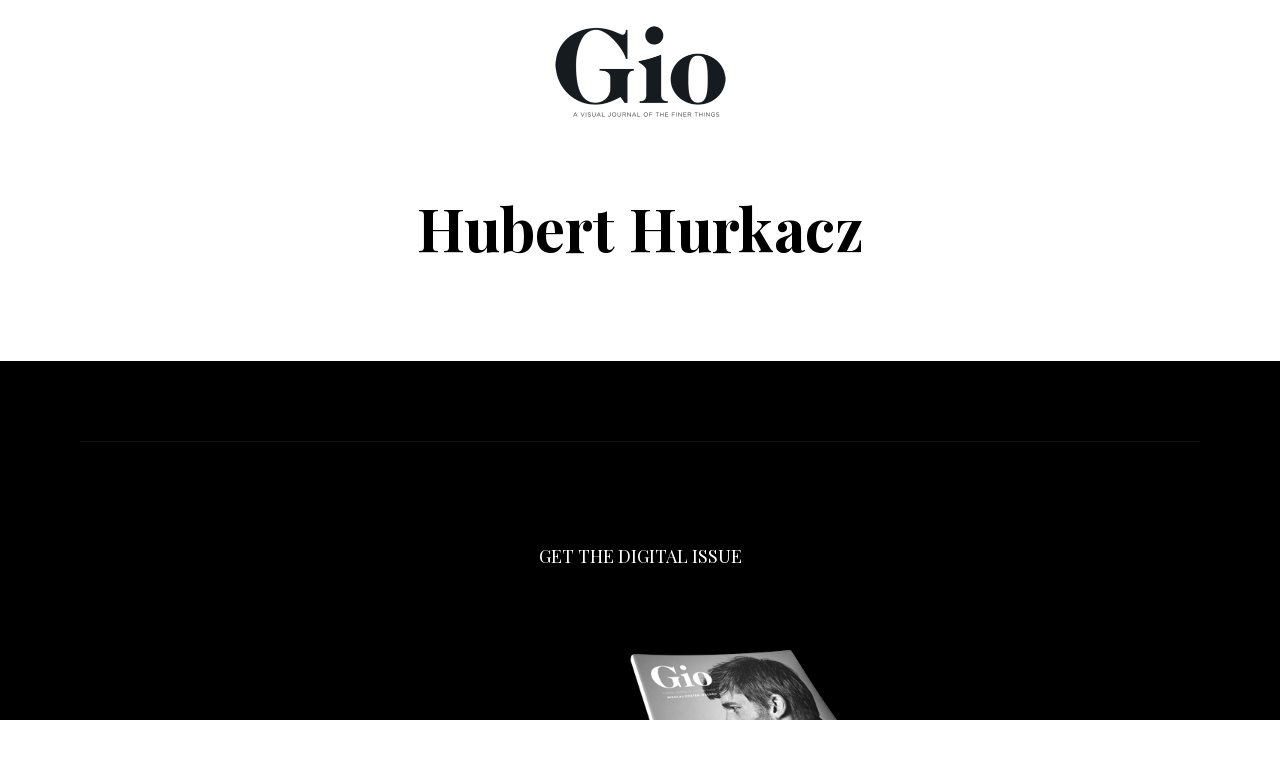

--- FILE ---
content_type: text/html; charset=UTF-8
request_url: https://giojournal.com/tag/hubert-hurkacz/
body_size: 9541
content:
<!DOCTYPE html>
<html lang="en-US">
<head>
	<meta charset="UTF-8">
	<meta name="HandheldFriendly" content="True">
	<meta name="MobileOptimized" content="320">
	<meta name="viewport" content="width=device-width, initial-scale=1"/>
	<link rel="profile" href="https://gmpg.org/xfn/11">
	<title>Hubert Hurkacz &#8211; Gio Journal</title>
<meta name='robots' content='max-image-preview:large' />
<link rel='dns-prefetch' href='//fonts.googleapis.com' />
<link rel="alternate" type="application/rss+xml" title="Gio Journal &raquo; Feed" href="https://giojournal.com/feed/" />
<link rel="alternate" type="application/rss+xml" title="Gio Journal &raquo; Comments Feed" href="https://giojournal.com/comments/feed/" />
<link rel="alternate" type="application/rss+xml" title="Gio Journal &raquo; Hubert Hurkacz Tag Feed" href="https://giojournal.com/tag/hubert-hurkacz/feed/" />
		<!-- This site uses the Google Analytics by ExactMetrics plugin v8.11.1 - Using Analytics tracking - https://www.exactmetrics.com/ -->
							<script src="//www.googletagmanager.com/gtag/js?id=G-MT8R0SW17J"  data-cfasync="false" data-wpfc-render="false" type="text/javascript" async></script>
			<script data-cfasync="false" data-wpfc-render="false" type="text/javascript">
				var em_version = '8.11.1';
				var em_track_user = true;
				var em_no_track_reason = '';
								var ExactMetricsDefaultLocations = {"page_location":"https:\/\/giojournal.com\/tag\/hubert-hurkacz\/"};
								if ( typeof ExactMetricsPrivacyGuardFilter === 'function' ) {
					var ExactMetricsLocations = (typeof ExactMetricsExcludeQuery === 'object') ? ExactMetricsPrivacyGuardFilter( ExactMetricsExcludeQuery ) : ExactMetricsPrivacyGuardFilter( ExactMetricsDefaultLocations );
				} else {
					var ExactMetricsLocations = (typeof ExactMetricsExcludeQuery === 'object') ? ExactMetricsExcludeQuery : ExactMetricsDefaultLocations;
				}

								var disableStrs = [
										'ga-disable-G-MT8R0SW17J',
									];

				/* Function to detect opted out users */
				function __gtagTrackerIsOptedOut() {
					for (var index = 0; index < disableStrs.length; index++) {
						if (document.cookie.indexOf(disableStrs[index] + '=true') > -1) {
							return true;
						}
					}

					return false;
				}

				/* Disable tracking if the opt-out cookie exists. */
				if (__gtagTrackerIsOptedOut()) {
					for (var index = 0; index < disableStrs.length; index++) {
						window[disableStrs[index]] = true;
					}
				}

				/* Opt-out function */
				function __gtagTrackerOptout() {
					for (var index = 0; index < disableStrs.length; index++) {
						document.cookie = disableStrs[index] + '=true; expires=Thu, 31 Dec 2099 23:59:59 UTC; path=/';
						window[disableStrs[index]] = true;
					}
				}

				if ('undefined' === typeof gaOptout) {
					function gaOptout() {
						__gtagTrackerOptout();
					}
				}
								window.dataLayer = window.dataLayer || [];

				window.ExactMetricsDualTracker = {
					helpers: {},
					trackers: {},
				};
				if (em_track_user) {
					function __gtagDataLayer() {
						dataLayer.push(arguments);
					}

					function __gtagTracker(type, name, parameters) {
						if (!parameters) {
							parameters = {};
						}

						if (parameters.send_to) {
							__gtagDataLayer.apply(null, arguments);
							return;
						}

						if (type === 'event') {
														parameters.send_to = exactmetrics_frontend.v4_id;
							var hookName = name;
							if (typeof parameters['event_category'] !== 'undefined') {
								hookName = parameters['event_category'] + ':' + name;
							}

							if (typeof ExactMetricsDualTracker.trackers[hookName] !== 'undefined') {
								ExactMetricsDualTracker.trackers[hookName](parameters);
							} else {
								__gtagDataLayer('event', name, parameters);
							}
							
						} else {
							__gtagDataLayer.apply(null, arguments);
						}
					}

					__gtagTracker('js', new Date());
					__gtagTracker('set', {
						'developer_id.dNDMyYj': true,
											});
					if ( ExactMetricsLocations.page_location ) {
						__gtagTracker('set', ExactMetricsLocations);
					}
										__gtagTracker('config', 'G-MT8R0SW17J', {"forceSSL":"true"} );
										window.gtag = __gtagTracker;										(function () {
						/* https://developers.google.com/analytics/devguides/collection/analyticsjs/ */
						/* ga and __gaTracker compatibility shim. */
						var noopfn = function () {
							return null;
						};
						var newtracker = function () {
							return new Tracker();
						};
						var Tracker = function () {
							return null;
						};
						var p = Tracker.prototype;
						p.get = noopfn;
						p.set = noopfn;
						p.send = function () {
							var args = Array.prototype.slice.call(arguments);
							args.unshift('send');
							__gaTracker.apply(null, args);
						};
						var __gaTracker = function () {
							var len = arguments.length;
							if (len === 0) {
								return;
							}
							var f = arguments[len - 1];
							if (typeof f !== 'object' || f === null || typeof f.hitCallback !== 'function') {
								if ('send' === arguments[0]) {
									var hitConverted, hitObject = false, action;
									if ('event' === arguments[1]) {
										if ('undefined' !== typeof arguments[3]) {
											hitObject = {
												'eventAction': arguments[3],
												'eventCategory': arguments[2],
												'eventLabel': arguments[4],
												'value': arguments[5] ? arguments[5] : 1,
											}
										}
									}
									if ('pageview' === arguments[1]) {
										if ('undefined' !== typeof arguments[2]) {
											hitObject = {
												'eventAction': 'page_view',
												'page_path': arguments[2],
											}
										}
									}
									if (typeof arguments[2] === 'object') {
										hitObject = arguments[2];
									}
									if (typeof arguments[5] === 'object') {
										Object.assign(hitObject, arguments[5]);
									}
									if ('undefined' !== typeof arguments[1].hitType) {
										hitObject = arguments[1];
										if ('pageview' === hitObject.hitType) {
											hitObject.eventAction = 'page_view';
										}
									}
									if (hitObject) {
										action = 'timing' === arguments[1].hitType ? 'timing_complete' : hitObject.eventAction;
										hitConverted = mapArgs(hitObject);
										__gtagTracker('event', action, hitConverted);
									}
								}
								return;
							}

							function mapArgs(args) {
								var arg, hit = {};
								var gaMap = {
									'eventCategory': 'event_category',
									'eventAction': 'event_action',
									'eventLabel': 'event_label',
									'eventValue': 'event_value',
									'nonInteraction': 'non_interaction',
									'timingCategory': 'event_category',
									'timingVar': 'name',
									'timingValue': 'value',
									'timingLabel': 'event_label',
									'page': 'page_path',
									'location': 'page_location',
									'title': 'page_title',
									'referrer' : 'page_referrer',
								};
								for (arg in args) {
																		if (!(!args.hasOwnProperty(arg) || !gaMap.hasOwnProperty(arg))) {
										hit[gaMap[arg]] = args[arg];
									} else {
										hit[arg] = args[arg];
									}
								}
								return hit;
							}

							try {
								f.hitCallback();
							} catch (ex) {
							}
						};
						__gaTracker.create = newtracker;
						__gaTracker.getByName = newtracker;
						__gaTracker.getAll = function () {
							return [];
						};
						__gaTracker.remove = noopfn;
						__gaTracker.loaded = true;
						window['__gaTracker'] = __gaTracker;
					})();
									} else {
										console.log("");
					(function () {
						function __gtagTracker() {
							return null;
						}

						window['__gtagTracker'] = __gtagTracker;
						window['gtag'] = __gtagTracker;
					})();
									}
			</script>
							<!-- / Google Analytics by ExactMetrics -->
		<style id='wp-img-auto-sizes-contain-inline-css' type='text/css'>
img:is([sizes=auto i],[sizes^="auto," i]){contain-intrinsic-size:3000px 1500px}
/*# sourceURL=wp-img-auto-sizes-contain-inline-css */
</style>
<style id='wp-emoji-styles-inline-css' type='text/css'>

	img.wp-smiley, img.emoji {
		display: inline !important;
		border: none !important;
		box-shadow: none !important;
		height: 1em !important;
		width: 1em !important;
		margin: 0 0.07em !important;
		vertical-align: -0.1em !important;
		background: none !important;
		padding: 0 !important;
	}
/*# sourceURL=wp-emoji-styles-inline-css */
</style>
<link rel='stylesheet' id='fvp-frontend-css' href='https://giojournal.com/wp-content/plugins/featured-video-plus/styles/frontend.css?ver=2.3.3' type='text/css' media='all' />
<link rel='stylesheet' id='fotomag-style-css' href='https://giojournal.com/wp-content/themes/fotomag/assets/css/style.min.css?ver=2.0.8' type='text/css' media='all' />
<style id='fotomag-style-inline-css' type='text/css'>
.cb-menu-overlay { background-color: #fff; }.cb-top-nav-menu { padding-top: 5px; }.cb-sub-modal { background-color: #fff; }.cb-sub-modal, .cb-sub-modal .overlay__closer { color: #000; }.cb-menu-overlay, .cb-menu-overlay a { color: #111; }.entry-content h1, .entry-content h2, .entry-content h3, .entry-content h4, .entry-content h5 { color: #222; }.entry-content blockquote { color: #222; }.entry-content a { color: #666; }.entry-content a:hover { color: #999; }.cb-under-footer a, .cb-column a { color: #666; }.cb-under-footer a:hover, .cb-column a:hover { color: #999; }.entry-content {  color: #222; font-size: 13px; line-height: 24px; }h1, h2, h3, h4 ,h5, .cb-font-title, .comment-form .submit, body { font-family: 'Playfair Display'; }.cb-font-body, .entry-content, .entry-content h1, .entry-content h2, .entry-content h3, .entry-content h4, .entry-content h5, .cb-font-content, .comment-form input, .comment-form textarea, .cb-search-field, .comment-notes { font-family: 'Merriweather'; }*::-webkit-input-placeholder { font-family: 'Merriweather'; }*:-moz-placeholder { font-family: 'Merriweather'; }*::-moz-placeholder { font-family: 'Merriweather'; }*:-ms-input-placeholder { font-family: 'Merriweather'; }@media only screen and (min-width: 1020px) { .entry-content { font-size: 15px; line-height: 28px; } }@media only screen and (min-width: 1200px) { .cb-nav-top { padding-top: 25px; padding-bottom: 25px } }
/*# sourceURL=fotomag-style-inline-css */
</style>
<link rel='stylesheet' id='fotomag-fonts-css' href='https://fonts.googleapis.com/css?family=Playfair+Display%3A400%2C700%7CMerriweather%3A400%2C700%2C400italic&#038;subset=latin&#038;ver=2.0.8' type='text/css' media='all' />
<script type="text/javascript" src="https://giojournal.com/wp-content/plugins/google-analytics-dashboard-for-wp/assets/js/frontend-gtag.min.js?ver=8.11.1" id="exactmetrics-frontend-script-js" async="async" data-wp-strategy="async"></script>
<script data-cfasync="false" data-wpfc-render="false" type="text/javascript" id='exactmetrics-frontend-script-js-extra'>/* <![CDATA[ */
var exactmetrics_frontend = {"js_events_tracking":"true","download_extensions":"zip,mp3,mpeg,pdf,docx,pptx,xlsx,rar","inbound_paths":"[{\"path\":\"\\\/go\\\/\",\"label\":\"affiliate\"},{\"path\":\"\\\/recommend\\\/\",\"label\":\"affiliate\"}]","home_url":"https:\/\/giojournal.com","hash_tracking":"false","v4_id":"G-MT8R0SW17J"};/* ]]> */
</script>
<script type="text/javascript" src="https://giojournal.com/wp-includes/js/jquery/jquery.min.js?ver=3.7.1" id="jquery-core-js"></script>
<script type="text/javascript" src="https://giojournal.com/wp-includes/js/jquery/jquery-migrate.min.js?ver=3.4.1" id="jquery-migrate-js"></script>
<script type="text/javascript" src="https://giojournal.com/wp-content/plugins/featured-video-plus/js/jquery.fitvids.min.js?ver=master-2015-08" id="jquery.fitvids-js"></script>
<script type="text/javascript" id="fvp-frontend-js-extra">
/* <![CDATA[ */
var fvpdata = {"ajaxurl":"https://giojournal.com/wp-admin/admin-ajax.php","nonce":"b4d9129839","fitvids":"1","dynamic":"","overlay":"","opacity":"0.75","color":"b","width":"640"};
//# sourceURL=fvp-frontend-js-extra
/* ]]> */
</script>
<script type="text/javascript" src="https://giojournal.com/wp-content/plugins/featured-video-plus/js/frontend.min.js?ver=2.3.3" id="fvp-frontend-js"></script>
<link rel="https://api.w.org/" href="https://giojournal.com/wp-json/" /><link rel="alternate" title="JSON" type="application/json" href="https://giojournal.com/wp-json/wp/v2/tags/4606" /><link rel="EditURI" type="application/rsd+xml" title="RSD" href="https://giojournal.com/xmlrpc.php?rsd" />
<meta name="generator" content="WordPress 6.9" />
<link rel="icon" href="https://giojournal.com/wp-content/uploads/2018/01/cropped-G-32x32.png" sizes="32x32" />
<link rel="icon" href="https://giojournal.com/wp-content/uploads/2018/01/cropped-G-192x192.png" sizes="192x192" />
<link rel="apple-touch-icon" href="https://giojournal.com/wp-content/uploads/2018/01/cropped-G-180x180.png" />
<meta name="msapplication-TileImage" content="https://giojournal.com/wp-content/uploads/2018/01/cropped-G-270x270.png" />
<style id="sccss">/* Enter Your Custom CSS Here */

.sticky:before {display:none;}
article.sticky .title:before {
    display:none !important;
}
h2.title::before {display:none !important;}
</style><style id="kirki-inline-styles"></style></head>
<body data-rsssl=1 class="archive tag tag-hubert-hurkacz tag-4606 wp-theme-fotomag cb-header-1 cb-body-bs-1">
<div id="container">
		<header id="cb-header" class="cb-header cb-nav-top clearfix">
		<div class="logo logo__main"><a class="cb-logo-link cb-header-block-inner" href="https://giojournal.com"><img  src="https://giojournal.com/wp-content/uploads/2025/01/GioLogo.png" alt="gio logo" srcset="https://giojournal.com/wp-content/uploads/2025/01/GioLogo.png 2x"></a></div>			</header>
	<div class="mob-header m-0"><a href="#" data-title="Search" class="tipi-tip search__tr tipi-tip-r"><i class="fotomag-i-search"></i></a><a href="#" class="slide-menu__tr"><i class="fotomag-i-menu"></i></a></div><div id="cb-nav-left" class="cb-fixed cb-nav-left cb-font-title cb-nav-sides xs-0 nav"><div class="cb-v-container"><div class="social__icon"><a href="#" data-title="Search" class="tipi-tip search__tr tipi-tip-r"><i class="fotomag-i-search"></i></a></div></div></div>	<div id="cb-nav-right" class="cb-fixed cb-nav-right cb-nav-sides xs-0 nav">
		<div class="cb-v-container">
			<a href="#" class="slide-menu__tr"><i class="fotomag-i-menu"></i></a>
		</div>
	</div>
	<div class="cb-menu-overlay cb-border cb-border-bot">
		<a href="#" class="overlay__closer"><i class="fotomag-i-x"></i></a>
		<ul id="cb-slide-in-nav" class="cb-slide-in-nav cb-style-text-1"><li id="menu-item-8860" class="menu-item menu-item-type-custom menu-item-object-custom menu-item-8860"><a href="https://issuu.com/giojournal">Digital Publications</a></li>
<li id="menu-item-379" class="menu-item menu-item-type-taxonomy menu-item-object-category menu-item-379"><a href="https://giojournal.com/category/features/">Features</a></li>
<li id="menu-item-908" class="menu-item menu-item-type-taxonomy menu-item-object-category menu-item-908"><a href="https://giojournal.com/category/looking-good/">Looking Good</a></li>
<li id="menu-item-779" class="menu-item menu-item-type-taxonomy menu-item-object-category menu-item-779"><a href="https://giojournal.com/category/living-good/">Living Good</a></li>
<li id="menu-item-784" class="menu-item menu-item-type-taxonomy menu-item-object-category menu-item-784"><a href="https://giojournal.com/category/doing-good/">Doing Good</a></li>
<li id="menu-item-805" class="menu-item menu-item-type-taxonomy menu-item-object-category menu-item-805"><a href="https://giojournal.com/category/feeling-good/">Feeling Good</a></li>
<li id="menu-item-812" class="menu-item menu-item-type-taxonomy menu-item-object-category menu-item-812"><a href="https://giojournal.com/category/sounding-good/">Sounding Good</a></li>
<li id="menu-item-598" class="menu-item menu-item-type-taxonomy menu-item-object-category menu-item-598"><a href="https://giojournal.com/category/world-of-good/">World of Good</a></li>
<li id="menu-item-561" class="menu-item menu-item-type-post_type menu-item-object-page menu-item-561"><a href="https://giojournal.com/contact/">Contact</a></li>
</ul>				<span class="cb-background"></span>
	</div>
			<div id="content" class="site-content clearfix">
	<div class="cb-arc-header cb-border cb-title-box wrap">
				<h1 class="cb-arc-title">Hubert Hurkacz</h1>			</div>
	<div id="cb-inner-content" class="cb-inner-content-area clearfix">
			<main id="cb-main" class="cb-border cb-posts-loop clearfix" itemscope itemprop="mainContentOfPage" itemtype="http://schema.org/Blog">
								<nav class="pagination pagi-num clearfix"></nav>			</main>
	</div>
</div><!-- .site-content -->
<footer id="footer" class="cb-footer-area clearfix">
	<div class="cb-footer-last cb-border cb-border-mob clearfix">
							<span class="cb-separator"></span>

			<div class="cb-under-footer clearfix">
				<div id="text-2" class="cb-widget clearfix widget_text">			<div class="textwidget"><p><center>GET THE DIGITAL ISSUE<a href="/digital-publication/"><img decoding="async" class="aligncenter size-full wp-image-564" style="max-width:300px;" src="/wp-content/uploads/2019/04/Gio-issue4-Nikolaj-400.png" alt="" width="297" /></a></center></p>
</div>
		</div><div id="text-3" class="cb-widget clearfix widget_text">			<div class="textwidget"><p><img decoding="async" src="/wp-content/uploads/2018/01/gioSmall.png" /></p>
<p>SIGN UP FOR THE GIO JOURNAL NEWSLETTER</p>

<div class="wpcf7 no-js" id="wpcf7-f630-o1" lang="en-US" dir="ltr" data-wpcf7-id="630">
<div class="screen-reader-response"><p role="status" aria-live="polite" aria-atomic="true"></p> <ul></ul></div>
<form action="/tag/hubert-hurkacz/#wpcf7-f630-o1" method="post" class="wpcf7-form init 003895b20610 cmatic-disconn cmatic-aud-0 cmatic-mapd0-0 cmatic-v0973 cmatic-sent-0 cmatic-total-3897" aria-label="Contact form" novalidate="novalidate" data-status="init">
<fieldset class="hidden-fields-container"><input type="hidden" name="_wpcf7" value="630" /><input type="hidden" name="_wpcf7_version" value="6.1.4" /><input type="hidden" name="_wpcf7_locale" value="en_US" /><input type="hidden" name="_wpcf7_unit_tag" value="wpcf7-f630-o1" /><input type="hidden" name="_wpcf7_container_post" value="0" /><input type="hidden" name="_wpcf7_posted_data_hash" value="" />
</fieldset>
<p><label><br />
</label>
</p>
<div style="max-width:500px;text-align:center;margin: 0 auto;">
	<p><span class="wpcf7-form-control-wrap" data-name="your-email"><input size="40" maxlength="400" class="wpcf7-form-control wpcf7-email wpcf7-validates-as-required wpcf7-text wpcf7-validates-as-email" aria-required="true" aria-invalid="false" value="" type="email" name="your-email" /></span><br />
		<center><input class="wpcf7-form-control wpcf7-submit has-spinner" type="submit" value="Send" />
		</center>
	</p>
</div><div class="wpcf7-response-output" aria-hidden="true"></div>
</form>
</div>

</div>
		</div><div id="tag_cloud-2" class="cb-widget clearfix widget_tag_cloud"><h3 class="cb-widget-title">Tag Cloud</h3><div class="tagcloud"><a href="https://giojournal.com/tag/100-making-a-difference/" class="tag-cloud-link tag-link-369 tag-link-position-1" style="font-size: 8.8358208955224pt;" aria-label="100 Making A Difference (5 items)">100 Making A Difference</a>
<a href="https://giojournal.com/tag/angela-fairhurst/" class="tag-cloud-link tag-link-126 tag-link-position-2" style="font-size: 9.5671641791045pt;" aria-label="Angela Fairhurst (6 items)">Angela Fairhurst</a>
<a href="https://giojournal.com/tag/aspen/" class="tag-cloud-link tag-link-946 tag-link-position-3" style="font-size: 9.5671641791045pt;" aria-label="Aspen (6 items)">Aspen</a>
<a href="https://giojournal.com/tag/atp/" class="tag-cloud-link tag-link-2029 tag-link-position-4" style="font-size: 8.8358208955224pt;" aria-label="ATP (5 items)">ATP</a>
<a href="https://giojournal.com/tag/bali/" class="tag-cloud-link tag-link-1319 tag-link-position-5" style="font-size: 8.8358208955224pt;" aria-label="Bali (5 items)">Bali</a>
<a href="https://giojournal.com/tag/beth-weitzman/" class="tag-cloud-link tag-link-74 tag-link-position-6" style="font-size: 17.298507462687pt;" aria-label="Beth Weitzman (38 items)">Beth Weitzman</a>
<a href="https://giojournal.com/tag/beverly-hills/" class="tag-cloud-link tag-link-45 tag-link-position-7" style="font-size: 9.5671641791045pt;" aria-label="Beverly Hills (6 items)">Beverly Hills</a>
<a href="https://giojournal.com/tag/bonnie-davidson/" class="tag-cloud-link tag-link-34 tag-link-position-8" style="font-size: 16.253731343284pt;" aria-label="Bonnie Davidson (30 items)">Bonnie Davidson</a>
<a href="https://giojournal.com/tag/dark-phoenix/" class="tag-cloud-link tag-link-1872 tag-link-position-9" style="font-size: 8.8358208955224pt;" aria-label="Dark Phoenix (5 items)">Dark Phoenix</a>
<a href="https://giojournal.com/tag/design/" class="tag-cloud-link tag-link-91 tag-link-position-10" style="font-size: 8pt;" aria-label="design (4 items)">design</a>
<a href="https://giojournal.com/tag/dior/" class="tag-cloud-link tag-link-866 tag-link-position-11" style="font-size: 8pt;" aria-label="Dior (4 items)">Dior</a>
<a href="https://giojournal.com/tag/dtla/" class="tag-cloud-link tag-link-686 tag-link-position-12" style="font-size: 8pt;" aria-label="DTLA (4 items)">DTLA</a>
<a href="https://giojournal.com/tag/emily-moses/" class="tag-cloud-link tag-link-33 tag-link-position-13" style="font-size: 10.089552238806pt;" aria-label="Emily Moses (7 items)">Emily Moses</a>
<a href="https://giojournal.com/tag/gucci/" class="tag-cloud-link tag-link-491 tag-link-position-14" style="font-size: 8pt;" aria-label="Gucci (4 items)">Gucci</a>
<a href="https://giojournal.com/tag/hawaii/" class="tag-cloud-link tag-link-425 tag-link-position-15" style="font-size: 10.089552238806pt;" aria-label="Hawaii (7 items)">Hawaii</a>
<a href="https://giojournal.com/tag/italy/" class="tag-cloud-link tag-link-1317 tag-link-position-16" style="font-size: 13.223880597015pt;" aria-label="Italy (15 items)">Italy</a>
<a href="https://giojournal.com/tag/japan/" class="tag-cloud-link tag-link-458 tag-link-position-17" style="font-size: 8pt;" aria-label="Japan (4 items)">Japan</a>
<a href="https://giojournal.com/tag/john-russo/" class="tag-cloud-link tag-link-29 tag-link-position-18" style="font-size: 22pt;" aria-label="John Russo (109 items)">John Russo</a>
<a href="https://giojournal.com/tag/john-russo-photo/" class="tag-cloud-link tag-link-280 tag-link-position-19" style="font-size: 11.55223880597pt;" aria-label="john russo photo (10 items)">john russo photo</a>
<a href="https://giojournal.com/tag/justin-lynn/" class="tag-cloud-link tag-link-36 tag-link-position-20" style="font-size: 10.089552238806pt;" aria-label="Justin Lynn (7 items)">Justin Lynn</a>
<a href="https://giojournal.com/tag/ken-waller/" class="tag-cloud-link tag-link-2943 tag-link-position-21" style="font-size: 14.059701492537pt;" aria-label="Ken Waller (18 items)">Ken Waller</a>
<a href="https://giojournal.com/tag/las-vegas/" class="tag-cloud-link tag-link-309 tag-link-position-22" style="font-size: 8pt;" aria-label="Las Vegas (4 items)">Las Vegas</a>
<a href="https://giojournal.com/tag/laura-mercier/" class="tag-cloud-link tag-link-1014 tag-link-position-23" style="font-size: 8.8358208955224pt;" aria-label="Laura Mercier (5 items)">Laura Mercier</a>
<a href="https://giojournal.com/tag/london/" class="tag-cloud-link tag-link-7 tag-link-position-24" style="font-size: 8pt;" aria-label="London (4 items)">London</a>
<a href="https://giojournal.com/tag/los-angeles/" class="tag-cloud-link tag-link-496 tag-link-position-25" style="font-size: 11.55223880597pt;" aria-label="Los Angeles (10 items)">Los Angeles</a>
<a href="https://giojournal.com/tag/luxury-travel/" class="tag-cloud-link tag-link-123 tag-link-position-26" style="font-size: 11.134328358209pt;" aria-label="luxury travel (9 items)">luxury travel</a>
<a href="https://giojournal.com/tag/marie-look/" class="tag-cloud-link tag-link-660 tag-link-position-27" style="font-size: 8.8358208955224pt;" aria-label="Marie Look (5 items)">Marie Look</a>
<a href="https://giojournal.com/tag/matchless-london/" class="tag-cloud-link tag-link-1195 tag-link-position-28" style="font-size: 11.55223880597pt;" aria-label="Matchless London (10 items)">Matchless London</a>
<a href="https://giojournal.com/tag/misty-milioto/" class="tag-cloud-link tag-link-494 tag-link-position-29" style="font-size: 15.417910447761pt;" aria-label="Misty Milioto (25 items)">Misty Milioto</a>
<a href="https://giojournal.com/tag/naked-cashmere/" class="tag-cloud-link tag-link-4348 tag-link-position-30" style="font-size: 11.55223880597pt;" aria-label="Naked Cashmere (10 items)">Naked Cashmere</a>
<a href="https://giojournal.com/tag/nicole-kidman/" class="tag-cloud-link tag-link-648 tag-link-position-31" style="font-size: 8pt;" aria-label="Nicole Kidman (4 items)">Nicole Kidman</a>
<a href="https://giojournal.com/tag/oribe/" class="tag-cloud-link tag-link-996 tag-link-position-32" style="font-size: 9.5671641791045pt;" aria-label="Oribe (6 items)">Oribe</a>
<a href="https://giojournal.com/tag/paris/" class="tag-cloud-link tag-link-526 tag-link-position-33" style="font-size: 8pt;" aria-label="Paris (4 items)">Paris</a>
<a href="https://giojournal.com/tag/paula-crown/" class="tag-cloud-link tag-link-849 tag-link-position-34" style="font-size: 8.8358208955224pt;" aria-label="Paula Crown (5 items)">Paula Crown</a>
<a href="https://giojournal.com/tag/philanthropy/" class="tag-cloud-link tag-link-358 tag-link-position-35" style="font-size: 8pt;" aria-label="Philanthropy (4 items)">Philanthropy</a>
<a href="https://giojournal.com/tag/preferred-hotels/" class="tag-cloud-link tag-link-122 tag-link-position-36" style="font-size: 8.8358208955224pt;" aria-label="preferred hotels (5 items)">preferred hotels</a>
<a href="https://giojournal.com/tag/preferred-hotels-resorts/" class="tag-cloud-link tag-link-1808 tag-link-position-37" style="font-size: 8pt;" aria-label="Preferred Hotels &amp; Resorts (4 items)">Preferred Hotels &amp; Resorts</a>
<a href="https://giojournal.com/tag/rachel-hill/" class="tag-cloud-link tag-link-992 tag-link-position-38" style="font-size: 8pt;" aria-label="Rachel Hill (4 items)">Rachel Hill</a>
<a href="https://giojournal.com/tag/ralph-lauren/" class="tag-cloud-link tag-link-898 tag-link-position-39" style="font-size: 8pt;" aria-label="Ralph Lauren (4 items)">Ralph Lauren</a>
<a href="https://giojournal.com/tag/san-francisco/" class="tag-cloud-link tag-link-1103 tag-link-position-40" style="font-size: 8pt;" aria-label="San Francisco (4 items)">San Francisco</a>
<a href="https://giojournal.com/tag/shiseido/" class="tag-cloud-link tag-link-1013 tag-link-position-41" style="font-size: 8.8358208955224pt;" aria-label="Shiseido (5 items)">Shiseido</a>
<a href="https://giojournal.com/tag/simon-kinberg/" class="tag-cloud-link tag-link-1913 tag-link-position-42" style="font-size: 8.8358208955224pt;" aria-label="Simon Kinberg (5 items)">Simon Kinberg</a>
<a href="https://giojournal.com/tag/spa/" class="tag-cloud-link tag-link-673 tag-link-position-43" style="font-size: 8.8358208955224pt;" aria-label="spa (5 items)">spa</a>
<a href="https://giojournal.com/tag/tom-ford/" class="tag-cloud-link tag-link-868 tag-link-position-44" style="font-size: 8pt;" aria-label="Tom Ford (4 items)">Tom Ford</a>
<a href="https://giojournal.com/tag/x-men/" class="tag-cloud-link tag-link-1869 tag-link-position-45" style="font-size: 8.8358208955224pt;" aria-label="X-Men (5 items)">X-Men</a></div>
</div>			</div>
			<span class="cb-separator"></span>
						<div class="cb-footer-social-icons cb-footer-last-block"></div>		<div class="cb-copyright cb-footer-last-block clearfix">
			
										<div class="cb-to-top cb-copyright-block"><a href="#" id="cb-to-top">Back to top <i class="fotomag-i-chevron-up"></i></a></div>
					</div>
	</div>
</footer> <!-- end footer -->
</div> <!-- end #cb-outer-container -->
<script type="speculationrules">
{"prefetch":[{"source":"document","where":{"and":[{"href_matches":"/*"},{"not":{"href_matches":["/wp-*.php","/wp-admin/*","/wp-content/uploads/*","/wp-content/*","/wp-content/plugins/*","/wp-content/themes/fotomag/*","/*\\?(.+)"]}},{"not":{"selector_matches":"a[rel~=\"nofollow\"]"}},{"not":{"selector_matches":".no-prefetch, .no-prefetch a"}}]},"eagerness":"conservative"}]}
</script>

		<!-- GA Google Analytics @ https://m0n.co/ga -->
		<script>
			(function(i,s,o,g,r,a,m){i['GoogleAnalyticsObject']=r;i[r]=i[r]||function(){
			(i[r].q=i[r].q||[]).push(arguments)},i[r].l=1*new Date();a=s.createElement(o),
			m=s.getElementsByTagName(o)[0];a.async=1;a.src=g;m.parentNode.insertBefore(a,m)
			})(window,document,'script','https://www.google-analytics.com/analytics.js','ga');
			ga('create', 'UA-114037295-1', 'auto');
			ga('set', 'forceSSL', true);
			ga('send', 'pageview');
		</script>

	<script type="application/ld+json">{"@context": "http://schema.org",
	"@type": "WebPage",
	"name": "Gio Journal",
	"description": "A Visual Journal of the Finer Things",
	"url": "https://giojournal.com/","potentialAction": {
	"@type": "SearchAction",
	"target": "https://giojournal.com/?s=&#123;search_term&#125;",
	"query-input": "required name=search_term"}}</script>	<div id="search__overlay" class="clearfix cb-pre-load wrap cb-light-loader">
		<i class="fotomag-i-circle-o-notch spin__ani"></i>
			<form method="get" class="cb-search" action="https://giojournal.com/">
	<input type="text" class="cb-search-field cb-font-header" placeholder="Search..." value="" name="s" autocomplete="off">
	<button class="cb-search-submit" type="submit" value=""><i class="fotomag-i-search"></i></button>
</form>
			<div id="search__results"></div>
	</div>
			<div id="fotomag__overlay" class="overlay__base modal-wrap cb-overlay-modal">
		<a href="#" class="overlay__closer">
			<i class="fotomag-i-x"></i>
		</a>
		<div class="content-custom content-block">
		</div>
	</div>
	<script type="text/javascript" src="https://giojournal.com/wp-includes/js/dist/hooks.min.js?ver=dd5603f07f9220ed27f1" id="wp-hooks-js"></script>
<script type="text/javascript" src="https://giojournal.com/wp-includes/js/dist/i18n.min.js?ver=c26c3dc7bed366793375" id="wp-i18n-js"></script>
<script type="text/javascript" id="wp-i18n-js-after">
/* <![CDATA[ */
wp.i18n.setLocaleData( { 'text direction\u0004ltr': [ 'ltr' ] } );
//# sourceURL=wp-i18n-js-after
/* ]]> */
</script>
<script type="text/javascript" src="https://giojournal.com/wp-content/plugins/contact-form-7/includes/swv/js/index.js?ver=6.1.4" id="swv-js"></script>
<script type="text/javascript" id="contact-form-7-js-before">
/* <![CDATA[ */
var wpcf7 = {
    "api": {
        "root": "https:\/\/giojournal.com\/wp-json\/",
        "namespace": "contact-form-7\/v1"
    }
};
//# sourceURL=contact-form-7-js-before
/* ]]> */
</script>
<script type="text/javascript" src="https://giojournal.com/wp-content/plugins/contact-form-7/includes/js/index.js?ver=6.1.4" id="contact-form-7-js"></script>
<script type="text/javascript" src="https://giojournal.com/wp-content/themes/fotomag/assets/js/cookie.min.js?ver=2.1.3" id="cookie-js"></script>
<script type="text/javascript" src="https://giojournal.com/wp-content/themes/fotomag/assets/js/flickity.pkgd.min.js?ver=2.1.2" id="flickity-js"></script>
<script type="text/javascript" src="https://giojournal.com/wp-content/themes/fotomag/assets/js/flickity-full-screen.min.js?ver=1.1.0" id="flickity-full-screen-js"></script>
<script type="text/javascript" src="https://giojournal.com/wp-content/themes/fotomag/assets/js/flickity-fade.min.js?ver=1.0.0" id="flickity-fade-js"></script>
<script type="text/javascript" src="https://giojournal.com/wp-content/themes/fotomag/assets/js/gsap/TweenLite.min.js?ver=1.20.5" id="tween-lite-js"></script>
<script type="text/javascript" src="https://giojournal.com/wp-content/themes/fotomag/assets/js/gsap/CSSPlugin.min.js?ver=1.20.5" id="css-plugin-js"></script>
<script type="text/javascript" src="https://giojournal.com/wp-content/themes/fotomag/assets/js/scrollmagic.min.js?ver=2.0.5" id="scroll-magic-js"></script>
<script type="text/javascript" src="https://giojournal.com/wp-content/themes/fotomag/assets/js/swipebox.min.js?ver=1.4.4.1" id="swipebox-js"></script>
<script type="text/javascript" id="fotomag-functions-js-extra">
/* <![CDATA[ */
var fotomagJS = {"root":"https://giojournal.com/wp-json/codetipi-fotomag/v1/","nonce":"54c5b1b3a4","qry":{"tag":"hubert-hurkacz","error":"","m":"","p":0,"post_parent":"","subpost":"","subpost_id":"","attachment":"","attachment_id":0,"name":"","pagename":"","page_id":0,"second":"","minute":"","hour":"","day":0,"monthnum":0,"year":0,"w":0,"category_name":"","cat":"","tag_id":4606,"author":"","author_name":"","feed":"","tb":"","paged":0,"meta_key":"","meta_value":"","preview":"","s":"","sentence":"","title":"","fields":"all","menu_order":"","embed":"","category__in":[],"category__not_in":[],"category__and":[],"post__in":[],"post__not_in":[],"post_name__in":[],"tag__in":[],"tag__not_in":[],"tag__and":[],"tag_slug__in":["hubert-hurkacz"],"tag_slug__and":[],"post_parent__in":[],"post_parent__not_in":[],"author__in":[],"author__not_in":[],"search_columns":[],"ignore_sticky_posts":false,"suppress_filters":false,"cache_results":true,"update_post_term_cache":true,"update_menu_item_cache":false,"lazy_load_term_meta":true,"update_post_meta_cache":true,"post_type":"","posts_per_page":10,"nopaging":false,"comments_per_page":"50","no_found_rows":false,"order":"DESC"},"i18n":[],"args":{"iplMob":true,"lightbox":true,"cookieDuration":90,"disqus":false,"pluginsUrl":"https://giojournal.com/wp-content/plugins","frontpage":false,"ipl":[]}};
//# sourceURL=fotomag-functions-js-extra
/* ]]> */
</script>
<script type="text/javascript" src="https://giojournal.com/wp-content/themes/fotomag/assets/js/functions.min.js?ver=2.0.8" id="fotomag-functions-js"></script>
<script type="text/javascript" src="https://giojournal.com/wp-content/plugins/page-links-to/dist/new-tab.js?ver=3.3.7" id="page-links-to-js"></script>
<script id="wp-emoji-settings" type="application/json">
{"baseUrl":"https://s.w.org/images/core/emoji/17.0.2/72x72/","ext":".png","svgUrl":"https://s.w.org/images/core/emoji/17.0.2/svg/","svgExt":".svg","source":{"concatemoji":"https://giojournal.com/wp-includes/js/wp-emoji-release.min.js?ver=6.9"}}
</script>
<script type="module">
/* <![CDATA[ */
/*! This file is auto-generated */
const a=JSON.parse(document.getElementById("wp-emoji-settings").textContent),o=(window._wpemojiSettings=a,"wpEmojiSettingsSupports"),s=["flag","emoji"];function i(e){try{var t={supportTests:e,timestamp:(new Date).valueOf()};sessionStorage.setItem(o,JSON.stringify(t))}catch(e){}}function c(e,t,n){e.clearRect(0,0,e.canvas.width,e.canvas.height),e.fillText(t,0,0);t=new Uint32Array(e.getImageData(0,0,e.canvas.width,e.canvas.height).data);e.clearRect(0,0,e.canvas.width,e.canvas.height),e.fillText(n,0,0);const a=new Uint32Array(e.getImageData(0,0,e.canvas.width,e.canvas.height).data);return t.every((e,t)=>e===a[t])}function p(e,t){e.clearRect(0,0,e.canvas.width,e.canvas.height),e.fillText(t,0,0);var n=e.getImageData(16,16,1,1);for(let e=0;e<n.data.length;e++)if(0!==n.data[e])return!1;return!0}function u(e,t,n,a){switch(t){case"flag":return n(e,"\ud83c\udff3\ufe0f\u200d\u26a7\ufe0f","\ud83c\udff3\ufe0f\u200b\u26a7\ufe0f")?!1:!n(e,"\ud83c\udde8\ud83c\uddf6","\ud83c\udde8\u200b\ud83c\uddf6")&&!n(e,"\ud83c\udff4\udb40\udc67\udb40\udc62\udb40\udc65\udb40\udc6e\udb40\udc67\udb40\udc7f","\ud83c\udff4\u200b\udb40\udc67\u200b\udb40\udc62\u200b\udb40\udc65\u200b\udb40\udc6e\u200b\udb40\udc67\u200b\udb40\udc7f");case"emoji":return!a(e,"\ud83e\u1fac8")}return!1}function f(e,t,n,a){let r;const o=(r="undefined"!=typeof WorkerGlobalScope&&self instanceof WorkerGlobalScope?new OffscreenCanvas(300,150):document.createElement("canvas")).getContext("2d",{willReadFrequently:!0}),s=(o.textBaseline="top",o.font="600 32px Arial",{});return e.forEach(e=>{s[e]=t(o,e,n,a)}),s}function r(e){var t=document.createElement("script");t.src=e,t.defer=!0,document.head.appendChild(t)}a.supports={everything:!0,everythingExceptFlag:!0},new Promise(t=>{let n=function(){try{var e=JSON.parse(sessionStorage.getItem(o));if("object"==typeof e&&"number"==typeof e.timestamp&&(new Date).valueOf()<e.timestamp+604800&&"object"==typeof e.supportTests)return e.supportTests}catch(e){}return null}();if(!n){if("undefined"!=typeof Worker&&"undefined"!=typeof OffscreenCanvas&&"undefined"!=typeof URL&&URL.createObjectURL&&"undefined"!=typeof Blob)try{var e="postMessage("+f.toString()+"("+[JSON.stringify(s),u.toString(),c.toString(),p.toString()].join(",")+"));",a=new Blob([e],{type:"text/javascript"});const r=new Worker(URL.createObjectURL(a),{name:"wpTestEmojiSupports"});return void(r.onmessage=e=>{i(n=e.data),r.terminate(),t(n)})}catch(e){}i(n=f(s,u,c,p))}t(n)}).then(e=>{for(const n in e)a.supports[n]=e[n],a.supports.everything=a.supports.everything&&a.supports[n],"flag"!==n&&(a.supports.everythingExceptFlag=a.supports.everythingExceptFlag&&a.supports[n]);var t;a.supports.everythingExceptFlag=a.supports.everythingExceptFlag&&!a.supports.flag,a.supports.everything||((t=a.source||{}).concatemoji?r(t.concatemoji):t.wpemoji&&t.twemoji&&(r(t.twemoji),r(t.wpemoji)))});
//# sourceURL=https://giojournal.com/wp-includes/js/wp-emoji-loader.min.js
/* ]]> */
</script>
</body>
</html><!-- The End. Phew, what a ride! -->